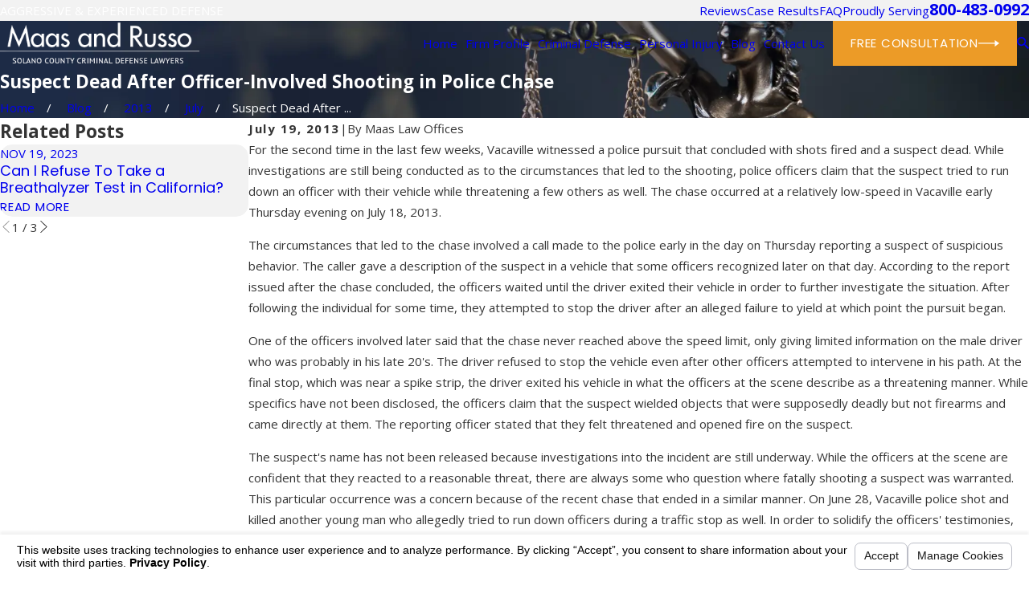

--- FILE ---
content_type: text/html; charset=utf-8
request_url: https://www.maascriminaldefense.com/sa.svc
body_size: 167
content:
<html><head><title>Request Rejected</title></head><body>The requested URL was rejected. Please consult with your administrator.<br><br>Your support ID is: 15792152009982296330<br><br><a href='javascript:history.back();'>[Go Back]</a></body></html>

--- FILE ---
content_type: image/svg+xml; charset=utf-8
request_url: https://www.maascriminaldefense.com/cms/svg/site/zzpqjr1mull.36.2601121636064.svg
body_size: 2198
content:
<?xml version="1.0" encoding="UTF-8" standalone="no"?>
<svg xmlns="http://www.w3.org/2000/svg" viewBox="0 0 36 36">
<style>
	g path { stroke: none; }
	g.root { display: none; }
	g.root:target { display: inline; }
	g line { stroke: black; }
	g circle { stroke: black; }
	g polyline { stroke: black; }
</style>
<g class="root" id="avvo" data-name="avvo">
	<path d="M33.239 2.674c-0.164-1.315-1.151-1.644-2.795-1.479C18.937 2.51 4.8 21.578 0 34.844h9.37c0.658-1.644 1.644-3.567 2.63-6.575H26.302l0.493 6.575h9.205ZM16.143 21.693a51.337 51.337 0 0 1 8.384-10.027c0.329-0.329 0.493-0.164 0.493 0l0.822 10.027Z" />
</g>
<g class="root" id="facebook" data-name="facebook">
	<path d="M20.762 0C14.563 0 13.152 4.601 13.152 7.544L13.152 11.658L9.562 11.658L9.562 18.016L13.144 18.016C13.144 26.175 13.144 36 13.144 36L20.684 36C20.684 36 20.684 26.076 20.684 18.016L25.77 18.016L26.438 11.658L20.692 11.658L20.692 7.924C20.692 6.517 21.628 6.191 22.287 6.191L26.345 6.191L26.345 0.024L20.762 0Z" />
</g>
<g class="root" id="google_plus" data-name="google_plus">
	<path xmlns="http://www.w3.org/2000/svg" d="M26.862 15.617c-1.177 1.036-2.73 1.666-4.43 1.666c-1.7 0-3.254-0.63-4.43-1.666c-1.177 1.036-2.73 1.666-4.43 1.666c-1.7 0-3.254-0.63-4.43-1.666c-1.177 1.036-2.73 1.666-4.43 1.666c-0.378 0-0.746-0.038-1.108-0.098v15.439C3.6 33.826 4.591 34.8 5.815 34.8h24.37C31.409 34.8 32.4 33.826 32.4 32.624V17.185c-0.361 0.06-0.73 0.098-1.108 0.098C29.592 17.284 28.038 16.652 26.862 15.617zM28.89 30.563c-1.372 1.724-3.902 2.231-5.963 1.554c-2.186-0.702-3.776-2.855-3.728-5.112c-0.109-2.788 2.389-5.364 5.244-5.398c1.454-0.121 2.87 0.431 3.972 1.332c-0.451 0.485-0.911 0.965-1.403 1.415c-0.968-0.576-2.136-1.014-3.268-0.625c-1.828 0.509-2.934 2.618-2.258 4.366c0.559 1.825 2.831 2.827 4.61 2.06c0.922-0.323 1.53-1.153 1.796-2.047c-1.056-0.02-2.113-0.008-3.168-0.036c-0.002-0.614-0.006-1.226-0.002-1.841c1.76-0.002 3.526-0.007 5.288 0.007C30.118 27.744 29.891 29.354 28.89 30.563zM31.2 1.2H4.8L0 9.988c0 2.045 1.438 3.749 3.374 4.238c0.361 0.091 0.734 0.155 1.126 0.155c2.485 0 4.5-1.967 4.5-4.394c0 2.426 2.015 4.394 4.5 4.394S18 12.415 18 9.988c0 2.426 2.015 4.394 4.5 4.394s4.5-1.967 4.5-4.394c0 2.426 2.015 4.394 4.5 4.394c0.391 0 0.763-0.064 1.126-0.155C34.562 13.736 36 12.034 36 9.988L31.2 1.2z" />
</g>
<g class="root" id="linkedin" data-name="linkedin">
	<path d="M4.286 1.688C1.695 1.688 0 3.347 0 5.536C0 7.684 1.647 9.378 4.187 9.378L4.238 9.378C6.875 9.378 8.517 7.677 8.517 5.529C8.467 3.342 6.875 1.688 4.286 1.688ZM27.096 11.936C23.076 11.936 20.557 14.106 20.091 15.627L20.091 12.149L12.208 12.149C12.311 13.996 12.208 34.312 12.208 34.312L20.091 34.312L20.091 22.319C20.091 21.653 20.06 20.986 20.262 20.508C20.805 19.176 21.969 17.792 24.063 17.792C26.799 17.792 28.044 19.842 28.044 22.843L28.044 34.312L36 34.312L36 21.989C36 15.125 32.082 11.936 27.096 11.936ZM0.908 12.15L0.908 34.312L7.924 34.312L7.924 12.15L0.908 12.15Z" />
</g>
<g class="root" id="yelp" data-name="yelp">
	<path d="M18.093 26.491c0.057-1.401-1.899-2.092-2.743-1.006-1.821 2.199-5.239 6.193-5.436 6.685-0.52 1.5 1.92 2.457 3.468 3.036 1.681 0.63 2.878 0.886 3.588 0.765 0.513-0.106 0.843-0.372 1.005-0.799 0.133-0.367 0.12-8.351 0.118-8.68z" />
	<path d="M17.283 0.963c-0.12-0.465-0.442-0.765-0.97-0.9-1.555-0.408-7.448 1.257-8.546 2.436-0.351 0.357-0.477 0.772-0.372 1.242l7.477 11.999c1.527 2.442 3.447 1.708 3.321-1.021h-0.001c-0.099-1.798-0.816-13.161-0.907-13.755z" />
	<path d="M14.12 22.854c1.413-0.435 1.308-2.506 0.105-2.992-3.208-1.321-7.589-3.171-7.927-3.171-1.314-0.078-1.567 1.801-1.701 3.144-0.12 1.215-0.126 2.328-0.021 3.343 0.099 1.071 0.331 2.164 1.399 2.227 0.463-0.001 8.074-2.529 8.144-2.551z" />
	<path d="M30.77 18.076c0.604-0.421 0.513-1.05 0.52-1.257-0.162-1.536-2.745-5.415-4.038-6.043-0.492-0.228-0.921-0.214-1.287 0.043-0.484 0.328-4.86 6.665-5.119 6.928-0.85 1.15 0.366 2.806 1.638 2.472l-0.021 0.043c0.511-0.172 7.91-1.923 8.306-2.187z" />
	<path d="M22.981 23.377c-1.321-0.472-2.568 1.215-1.8 2.371 0.217 0.37 4.213 7.057 4.564 7.306 0.337 0.286 0.76 0.328 1.245 0.142 1.357-0.543 4.297-4.314 4.488-5.785 0.076-0.522-0.063-0.928-0.429-1.221-0.295-0.264-8.068-2.814-8.068-2.814z" />
</g>
</svg>

--- FILE ---
content_type: image/svg+xml; charset=utf-8
request_url: https://www.maascriminaldefense.com/cms/svg/site/zzpqjr1mull.24.2601121636064.svg
body_size: 10762
content:
<?xml version="1.0" encoding="UTF-8" standalone="no"?>
<svg xmlns="http://www.w3.org/2000/svg" viewBox="0 0 24 24">
<style>
	g path { stroke: none; }
	g.root { display: none; }
	g.root:target { display: inline; }
	g line { stroke: black; }
	g circle { stroke: black; }
	g polyline { stroke: black; }
</style>
<g class="root" id="arrow_down" data-name="arrow down">
	<path d="M13.006 18.316l10.823-10.823a1.217 1.217 0 0 0-1.668-1.668l-10.006 10.006l-10.006-10.006A1.234 1.234 5.402 0 0 0.399 5.642a1.201 1.201 0 0 0-0.117 1.668A0.384 0.384 5.402 0 0 0.399 7.476L11.289 18.316a1.234 1.234 0 0 0 1.668 0Z" />
</g>
<g class="root" id="arrow_left" data-name="arrow-left">
	<path d="M4.82 12.12c0 0.24 0.24 0.48 0.36 0.72L16.69 23.52c0.24 0.36 0.6 0.48 0.96 0.48 0.48 0 0.84-0.12 1.08-0.36 0.48-0.36 0.6-1.2 0.24-1.68 0-0.12-0.12-0.12-0.24-0.24L8.18 12L18.74 2.16c0.48-0.36 0.6-1.2 0.24-1.68 0-0.12-0.12-0.12-0.24-0.24-0.24-0.12-0.6-0.24-1.08-0.24-0.36 0-0.72 0.12-0.96 0.48L5.18 11.16c-0.24 0.24-0.36 0.6-0.36 0.96h0Z" />
</g>
<g class="root" id="arrow_right" data-name="arrow-right">
	<path id="np_arrow_2284437_000000" class="st0" d="M19.184 11.88c0-0.24-0.24-0.48-0.36-0.72L7.305 0.48C7.065 0.12 6.704 0 6.344 0C5.865 0 5.504 0.12 5.264 0.36c-0.48 0.36-0.6 1.2-0.24 1.68c0 0.12 0.12 0.12 0.24 0.24L15.824 12l-10.56 9.84c-0.48 0.36-0.6 1.2-0.24 1.68c0 0.12 0.12 0.12 0.24 0.24C5.504 23.88 5.865 24 6.344 24c0.36 0 0.72-0.12 0.96-0.48l11.52-10.68C19.064 12.6 19.184 12.24 19.184 11.88L19.184 11.88z" />
</g>
<g class="root" id="awards" data-name="awards">
	<path d="M12.035 12.273c0.907 0 1.795-0.269 2.549-0.773 0.755-0.504 1.343-1.221 1.69-2.059 0.347-0.838 0.438-1.761 0.261-2.651-0.177-0.89-0.614-1.708-1.256-2.349-0.642-0.642-1.459-1.079-2.349-1.256-0.89-0.177-1.813-0.086-2.651 0.261-0.838 0.347-1.555 0.936-2.059 1.69-0.504 0.754-0.773 1.642-0.773 2.549 0.001 1.216 0.485 2.383 1.345 3.243 0.86 0.86 2.026 1.344 3.243 1.345h0ZM12.035 3.898c1.004 0 1.968 0.399 2.678 1.109 0.71 0.71 1.109 1.674 1.109 2.678s-0.399 1.968-1.109 2.678c-0.71 0.71-1.674 1.109-2.678 1.109s-1.968-0.399-2.678-1.109c-0.71-0.71-1.109-1.674-1.109-2.678 0.001-1.004 0.4-1.967 1.11-2.677 0.71-0.71 1.673-1.109 2.677-1.11h0Z" />
	<path d="M17.287 13.039c0.467-0.1 0.949-0.243 1.237-0.639 0.335-0.461 0.262-1.07 0.197-1.608-0.042-0.346-0.085-0.701-0.009-0.937 0.07-0.216 0.308-0.469 0.537-0.715 0.378-0.403 0.806-0.861 0.806-1.452s-0.428-1.051-0.806-1.454c-0.229-0.245-0.467-0.501-0.537-0.715-0.076-0.234-0.033-0.591 0.009-0.937 0.065-0.54 0.138-1.15-0.197-1.609-0.335-0.459-0.944-0.583-1.479-0.688-0.338-0.067-0.689-0.136-0.883-0.277s-0.361-0.447-0.526-0.746c-0.266-0.48-0.567-1.024-1.121-1.204-0.533-0.173-1.085 0.083-1.571 0.308-0.321 0.15-0.651 0.3-0.907 0.3s-0.586-0.154-0.907-0.3c-0.487-0.225-1.039-0.481-1.571-0.308-0.554 0.18-0.855 0.724-1.121 1.204-0.165 0.3-0.336 0.608-0.526 0.746s-0.545 0.21-0.884 0.276c-0.533 0.105-1.14 0.223-1.479 0.689s-0.262 1.07-0.197 1.609c0.042 0.345 0.085 0.701 0.009 0.937-0.07 0.216-0.308 0.47-0.537 0.716-0.378 0.403-0.806 0.861-0.806 1.452s0.428 1.051 0.806 1.452c0.229 0.246 0.467 0.501 0.537 0.715 0.076 0.234 0.033 0.592-0.009 0.937-0.065 0.538-0.138 1.148 0.197 1.608 0.274 0.377 0.725 0.526 1.171 0.625L3.222 21.112c-0.045 0.103-0.044 0.22 0.001 0.322 0.046 0.103 0.132 0.181 0.238 0.217 0.106 0.036 0.223 0.025 0.321-0.029l3.741-2.063l1.059 4.139c0.021 0.081 0.066 0.154 0.13 0.207 0.064 0.054 0.143 0.086 0.226 0.093h0.032c0.078 0 0.154-0.023 0.22-0.066 0.065-0.043 0.117-0.104 0.148-0.176l2.662-6.157l2.662 6.158c0.031 0.072 0.082 0.133 0.148 0.176 0.065 0.043 0.142 0.066 0.22 0.066h0.032c0.083-0.007 0.163-0.039 0.226-0.093 0.064-0.054 0.109-0.126 0.13-0.207l1.059-4.138l3.741 2.063c0.098 0.054 0.215 0.065 0.321 0.029 0.106-0.036 0.193-0.114 0.238-0.217 0.045-0.103 0.046-0.219 0.001-0.322l-3.491-8.075ZM6.193 11.929c-0.15-0.206-0.1-0.631-0.05-1.041 0.05-0.431 0.106-0.878-0.025-1.28-0.126-0.386-0.425-0.705-0.714-1.015s-0.59-0.63-0.59-0.907 0.3-0.597 0.59-0.907 0.589-0.63 0.714-1.016c0.13-0.4 0.077-0.848 0.025-1.28-0.05-0.411-0.1-0.836 0.05-1.041 0.15-0.206 0.576-0.293 0.985-0.373 0.425-0.083 0.864-0.169 1.201-0.415 0.338-0.246 0.548-0.631 0.756-1.006 0.207-0.375 0.416-0.748 0.669-0.829 0.041-0.013 0.084-0.019 0.126-0.018 0.233 0 0.551 0.15 0.861 0.291 0.4 0.185 0.813 0.376 1.244 0.376s0.845-0.191 1.244-0.376c0.371-0.172 0.754-0.351 0.988-0.273 0.253 0.083 0.464 0.463 0.667 0.83 0.203 0.368 0.42 0.761 0.756 1.004 0.335 0.243 0.777 0.332 1.201 0.415 0.409 0.08 0.832 0.163 0.985 0.373 0.153 0.211 0.1 0.63 0.05 1.041-0.05 0.431-0.106 0.878 0.025 1.28 0.125 0.386 0.425 0.706 0.714 1.015s0.59 0.631 0.59 0.907-0.3 0.597-0.59 0.907-0.589 0.63-0.714 1.015c-0.13 0.4-0.077 0.848-0.025 1.28 0.05 0.411 0.1 0.835-0.05 1.041s-0.576 0.293-0.985 0.373c-0.425 0.083-0.864 0.169-1.201 0.415s-0.548 0.631-0.756 1.006c-0.203 0.367-0.414 0.748-0.667 0.83-0.234 0.076-0.617-0.1-0.988-0.273-0.4-0.185-0.813-0.377-1.244-0.377s-0.845 0.192-1.244 0.377c-0.37 0.172-0.753 0.351-0.987 0.273-0.253-0.082-0.464-0.463-0.667-0.83-0.207-0.376-0.422-0.763-0.756-1.006s-0.777-0.332-1.201-0.415c-0.409-0.08-0.832-0.162-0.987-0.373h0ZM9.066 22.364l-0.897-3.504c-0.031-0.12-0.116-0.219-0.229-0.267-0.114-0.049-0.244-0.043-0.352 0.017l-3.166 1.746l3.095-7.159c0.139 0.033 0.272 0.09 0.393 0.168 0.19 0.138 0.361 0.447 0.526 0.746 0.266 0.481 0.567 1.025 1.121 1.204 0.119 0.038 0.244 0.058 0.37 0.057 0.338 0 0.676-0.128 0.993-0.27l0.644 1.49l-2.498 5.773ZM16.408 18.609c-0.108-0.06-0.238-0.066-0.352-0.017-0.114 0.049-0.198 0.148-0.229 0.267l-0.897 3.504l-3.276-7.581c0.122-0.047 0.251-0.073 0.381-0.079 0.255 0 0.586 0.154 0.907 0.3 0.487 0.226 1.039 0.482 1.571 0.308 0.554-0.18 0.855-0.724 1.121-1.204 0.165-0.3 0.336-0.608 0.526-0.746 0.101-0.067 0.212-0.118 0.329-0.15l3.087 7.139l-3.17-1.743Z" />
</g>
<g class="root" id="blog_menu" data-name="blog menu">
	<path d="M16.285 0.001a3.434 3.434 0 0 0-3.304 2.571H0V4.286H12.981a3.409 3.409 0 0 0 6.609 0H24V2.572H19.59A3.434 3.434-1.715 0 0 16.285 0.001Zm0 1.714a1.714 1.714 0 1 1-1.714 1.714A1.702 1.702-1.715 0 1 16.285 1.715ZM7.714 8.572a3.434 3.434 0 0 0-3.304 2.571H0v1.714H4.41a3.409 3.409 0 0 0 6.609 0H24V11.143H11.018A3.434 3.434-1.715 0 0 7.714 8.572Zm0 1.714a1.714 1.714 0 1 1-1.714 1.714A1.702 1.702-1.715 0 1 7.714 10.286Zm8.571 6.857a3.434 3.434 0 0 0-3.304 2.571H0v1.714H12.981a3.409 3.409 0 0 0 6.609 0H24V19.715H19.59A3.434 3.434-1.715 0 0 16.285 17.143Zm0 1.714a1.714 1.714 0 1 1-1.714 1.714A1.702 1.702-1.715 0 1 16.285 18.858Z" />
</g>
<g class="root" id="btn_arw" data-name="btn_arw">
	<path d="M19.018 8.363V11.214H0V12.422H19.018V15.636L24 11.898L19.018 8.363Z" />
</g>
<g class="root" id="close" data-name="close">
	<path d="M1.285 0.002A1.498 1.498 0.012 0 0 0.012 1.5a1.498 1.498 0 0 0 0.434 0.884L10.019 11.986L0.447 21.604a1.408 1.408 0 0 0 0 1.992a1.393 1.393 0 0 0 1.962 0L11.996 14.009l9.572 9.587a1.498 1.498 0 0 0 2.007 0a1.408 1.408 0 0 0 0-1.992L14.034 11.986l9.587-9.587A1.423 1.423 0.012 0 0 21.614 0.437L11.996 10.009L2.454 0.437A1.588 1.588 0.012 0 0 1.285 0.002Z" />
</g>
<g class="root" id="court" data-name="court">
	<path d="M22.879 16.713h-0.53l-0.001-7.272h1.265c0.214 0 0.387-0.173 0.387-0.387v-1.688c0-0.154-0.091-0.292-0.232-0.354l-7.477-3.264v-0.859h3.015c0.157 0 0.298-0.095 0.358-0.238 0.06-0.145 0.027-0.312-0.083-0.422l-0.784-0.784l0.784-0.784c0.11-0.11 0.143-0.277 0.083-0.422s-0.201-0.239-0.358-0.239h-3.401c-0.214 0-0.387 0.173-0.387 0.387v3.362l-7.477 3.263c-0.141 0.062-0.232 0.201-0.232 0.354v1.688c0 0.214 0.173 0.387 0.387 0.387h1.264v3.189c-0.186-0.215-0.412-0.398-0.671-0.536v-0.376c0-0.613-0.499-1.111-1.113-1.111s-1.111 0.498-1.111 1.111v0.376c-0.434 0.232-0.775 0.587-0.989 1.012H1.903c-0.213 0-0.387 0.173-0.387 0.387v1.207l-1.004 1.236c-0.379 0.467-0.548 1.018-0.506 1.538v0.007c0.023 0.287 0.111 0.563 0.263 0.811 0 0.001 0.001 0.002 0.002 0.002 0.017 0.027 0.035 0.054 0.053 0.081 0.004 0.006 0.008 0.011 0.012 0.017 0.015 0.022 0.032 0.045 0.048 0.066 0.006 0.008 0.012 0.014 0.017 0.021 0.015 0.02 0.033 0.041 0.05 0.06 0.006 0.007 0.012 0.014 0.017 0.021 0.023 0.025 0.046 0.05 0.072 0.076 0.363 0.364 0.848 0.564 1.364 0.564 0.064 0 0.129-0.003 0.192-0.01 0.443-0.044 0.855-0.236 1.171-0.553 0.025-0.025 0.049-0.051 0.073-0.077 0.004-0.004 0.008-0.009 0.012-0.014 0.02-0.023 0.04-0.046 0.058-0.07 0.003-0.004 0.006-0.008 0.008-0.011 0.02-0.026 0.041-0.053 0.059-0.079 0 0 0.001-0.001 0.001-0.002 0.493-0.706 0.433-1.686-0.184-2.446l-0.579-0.712h2.861c0.214 0.426 0.556 0.781 0.989 1.013v5.485h-2.227c-0.679 0-1.233 0.553-1.233 1.233v0.657c0 0.214 0.173 0.387 0.387 0.387h8.366c0.213 0 0.387-0.173 0.387-0.387v-0.657c0-0.679-0.553-1.233-1.232-1.233h-2.226v-2.992h3.401c0.108 0.095 0.228 0.176 0.352 0.243 0.055 0.029 0.112 0.056 0.169 0.08 0.029 0.012 0.058 0.023 0.087 0.034 0.206 0.073 0.426 0.112 0.652 0.112h0.001c0.064 0 0.129-0.004 0.192-0.01 0.397-0.039 0.766-0.198 1.067-0.459l8.902-0.001c0.214 0 0.387-0.173 0.387-0.387v-0.51c0-0.617-0.503-1.121-1.121-1.121h0ZM18.718 16.713v-7.272h1.636v7.272h-1.636ZM13.091 9.441v3.665h-1.636v-3.665h1.636ZM13.449 15.451l0.79 0.974c0.069 0.085 0.13 0.178 0.18 0.277h-1.94c0.05-0.099 0.11-0.193 0.18-0.277l0.791-0.974ZM14.312 15.289l-0.449-0.552l0.001-5.295h0.449l-0.001 5.847ZM13.062 13.881v0.571l-3.046-0.001c0.005-0.066 0.008-0.132 0.01-0.197 0.001-0.029 0.002-0.059 0.002-0.089s0-0.059-0.002-0.089c-0.002-0.066-0.004-0.132-0.01-0.197l3.046 0.002ZM10.233 16.576v-1.351h0.45v1.351h-0.45ZM9.459 15.701v1.012h-0.53c-0.046 0-0.094 0.004-0.139 0.01v-0.486c0.257-0.137 0.484-0.32 0.67-0.536h0ZM11.456 15.225h1.181l-0.579 0.712c-0.197 0.242-0.337 0.507-0.42 0.778h-0.182v-1.49ZM15.26 16.713c-0.043-0.139-0.101-0.275-0.173-0.408v-6.863h1.636v7.272h-1.462ZM17.943 16.576h-0.449l0.001-7.134h0.449l-0.001 7.134ZM21.574 16.576h-0.449v-7.134h0.449v7.134ZM16.29 0.775h2.081l-0.398 0.398c-0.073 0.073-0.113 0.17-0.113 0.273s0.041 0.201 0.113 0.273l0.398 0.398h-2.081V0.775ZM8.582 7.62l7.322-3.195l7.322 3.195v1.049H8.581v-1.049h0.001ZM10.682 9.442v3.665h-0.45v-3.665h0.45ZM1.903 15.451l0.79 0.974c0.069 0.085 0.13 0.178 0.18 0.277H0.932c0.05-0.099 0.11-0.193 0.18-0.277l0.791-0.974ZM1.903 18.424c-0.039 0-0.077-0.002-0.115-0.006-0.266-0.025-0.512-0.141-0.702-0.332-0.019-0.019-0.037-0.039-0.054-0.058l-0.012-0.014c-0.015-0.019-0.031-0.038-0.045-0.057-0.002-0.002-0.002-0.004-0.004-0.006-0.015-0.021-0.03-0.045-0.045-0.067-0.002-0.004-0.005-0.008-0.008-0.012-0.012-0.019-0.021-0.039-0.032-0.058-0.002-0.005-0.005-0.01-0.008-0.014-0.01-0.021-0.019-0.042-0.028-0.063-0.004-0.012-0.009-0.023-0.014-0.034-0.004-0.009-0.006-0.017-0.01-0.027-0.021-0.066-0.037-0.134-0.046-0.201h2.238c-0.008 0.064-0.022 0.128-0.043 0.191-0.006 0.017-0.011 0.033-0.017 0.048-0.002 0.006-0.004 0.012-0.007 0.018-0.01 0.025-0.02 0.048-0.032 0.073-0.013 0.025-0.026 0.05-0.041 0.073 0 0-0.001 0.002-0.002 0.002-0.029 0.046-0.061 0.092-0.097 0.135-0.003 0.004-0.006 0.008-0.01 0.011-0.017 0.021-0.037 0.041-0.055 0.06-0.027 0.027-0.055 0.053-0.085 0.077-0.161 0.133-0.354 0.217-0.56 0.248-0.053 0.009-0.11 0.013-0.168 0.013h0ZM5.337 14.451H2.289v-0.571h3.047c-0.005 0.066-0.008 0.133-0.01 0.199-0.001 0.029-0.002 0.057-0.002 0.086s0 0.058 0.002 0.086c0.003 0.067 0.005 0.134 0.011 0.199h0ZM11.014 22.497c0.252 0 0.459 0.206 0.459 0.46v0.27H3.879v-0.27c0-0.254 0.206-0.46 0.46-0.46h2.613c0.214 0 0.387-0.173 0.387-0.387v-6.118c0-0.159-0.097-0.301-0.244-0.36-0.604-0.24-0.995-0.816-0.995-1.466s0.391-1.225 0.995-1.466c0.147-0.058 0.244-0.201 0.244-0.359v-0.621c0-0.183 0.155-0.337 0.337-0.337s0.339 0.155 0.339 0.337v0.621c0 0.159 0.097 0.3 0.244 0.359 0.604 0.241 0.995 0.817 0.995 1.466s-0.391 1.226-0.995 1.466c-0.147 0.058-0.244 0.201-0.244 0.36v6.118c0 0.214 0.173 0.387 0.387 0.387h2.613ZM8.788 17.518c0.045-0.019 0.091-0.031 0.139-0.031h2.625c0 0.006 0.001 0.011 0.002 0.015 0.001 0.012 0.002 0.023 0.004 0.035 0.015 0.145 0.047 0.284 0.095 0.418h-2.864l0-0.437ZM13.45 18.424c-0.194 0-0.379-0.046-0.545-0.135-0.099-0.053-0.192-0.121-0.273-0.202-0.006-0.006-0.01-0.012-0.015-0.017-0.014-0.014-0.026-0.027-0.039-0.042-0.004-0.004-0.008-0.009-0.012-0.014-0.035-0.043-0.068-0.087-0.095-0.134 0 0 0-0.001-0.001-0.002-0.029-0.048-0.054-0.099-0.075-0.151 0-0.002-0.002-0.004-0.002-0.005-0.01-0.023-0.017-0.046-0.025-0.072-0.001-0.004-0.002-0.007-0.004-0.011-0.007-0.022-0.012-0.045-0.017-0.068-0.002-0.012-0.005-0.022-0.007-0.034-0.002-0.01-0.004-0.02-0.006-0.031-0.001-0.008-0.002-0.014-0.004-0.022h2.234c-0.008 0.06-0.021 0.12-0.041 0.178-0.006 0.017-0.011 0.033-0.017 0.048-0.002 0.006-0.004 0.012-0.007 0.018-0.01 0.025-0.02 0.048-0.032 0.073-0.013 0.025-0.026 0.05-0.041 0.073 0 0-0.001 0.002-0.002 0.002-0.029 0.046-0.061 0.092-0.097 0.135-0.003 0.004-0.006 0.008-0.01 0.011-0.017 0.021-0.037 0.041-0.055 0.06-0.014 0.014-0.027 0.027-0.042 0.04-0.099 0.089-0.21 0.161-0.331 0.21-0.136 0.061-0.287 0.09-0.441 0.09h0ZM23.225 17.956h-7.982c0.054-0.151 0.087-0.308 0.102-0.468h7.533c0.192 0 0.346 0.155 0.346 0.345l0.002 0.123h-0.001Z" />
	<path d="M15.904 8.163c0.902 0 1.636-0.734 1.636-1.636s-0.734-1.636-1.636-1.636-1.636 0.734-1.636 1.636c0.001 0.902 0.734 1.636 1.636 1.636ZM15.904 5.667c0.475 0 0.861 0.387 0.861 0.861s-0.387 0.861-0.861 0.861-0.861-0.387-0.861-0.861c-0.001-0.475 0.386-0.861 0.861-0.861Z" />
</g>
<g class="root" id="flair" data-name="flair">
	<rect x="0" y="11.28" width="24" height="0.48" />
	<rect x="1.2" y="9.59999999999999" width="0.48" height="4.8" />
</g>
<g class="root" id="footer_phone" data-name="footer phone">
	<path d="M21.862 17.148c-0.207-0.206-0.414-0.378-0.62-0.586-0.689-0.62-1.413-1.206-2.208-1.79l-0.24-0.173l-0.24 0.173A21.299 21.299 0 0 0 15.276 17.424c-0.448-0.104-0.828-0.206-1.207-0.31a11.313 11.313 0 0 1-4.483-2.721A10.911 10.911 0 0 1 6.864 9.917c-0.104-0.344-0.207-0.757-0.311-1.206a21.278 21.278 0 0 0 2.655-3.272l0.173-0.24l-0.207-0.276C8.586 4.166 8.001 3.408 7.38 2.721c-0.173-0.206-0.379-0.413-0.586-0.62C6.173 1.446 5.517 0.827 4.828 0.206L4.587 0L4.38 0.173A15.153 15.153 0 0 0 0.276 3.512c-0.069 0.069-0.104 0.138-0.173 0.206L0 3.856v0.173A19.776 19.776 0 0 0 2.172 11.293a22.777 22.777 0 0 0 2.001 3.237a23.861 23.861 0 0 0 2.448 2.858a23.877 23.877 0 0 0 2.863 2.444a21.036 21.036 0 0 0 3.241 1.997A20.531 20.531 0 0 0 20.001 24h0.173l0.138-0.104c0.069-0.069 0.138-0.104 0.207-0.173a15.807 15.807 0 0 0 3.345-4.097L24 19.352l-0.207-0.24c-0.62-0.689-1.276-1.344-1.931-1.963M19.932 23.036c-0.035 0-0.035 0.035-0.069 0.035-4.518-0.447-9-2.721-12.655-6.336C3.587 13.119 1.31 8.643 0.864 4.097c0-0.035 0.035-0.035 0.035-0.069A14.241 14.241 0 0 1 4.518 1.033c0.586 0.516 1.139 1.068 1.655 1.619 0.173 0.206 0.379 0.413 0.551 0.62a20.619 20.619 0 0 1 1.551 1.893A21.003 21.003 0 0 1 5.76 8.229l-0.173 0.173l0.035 0.206a13.872 13.872 0 0 0 0.379 1.515a12.1 12.1 0 0 0 2.931 4.856a11.748 11.748 0 0 0 4.861 2.928a12.169 12.169 0 0 0 1.517 0.378l0.207 0.035l0.173-0.173a21.024 21.024 0 0 1 3.069-2.513c0.655 0.516 1.31 1.033 1.897 1.549 0.207 0.173 0.414 0.378 0.62 0.551 0.551 0.516 1.104 1.068 1.62 1.653a13.104 13.104 0 0 1-2.965 3.648" />
</g>
<g class="root" id="handshake" data-name="handshake">
	<path d="M23.792 14.072l-1.271 0.795c-0.289 0.202-0.5 0.511-0.601 0.864 0.095 0.231 0.15 0.48 0.15 0.732 0 0.365-0.104 0.719-0.304 1.027-0.358 0.549-0.962 0.85-1.575 0.85-0.165 0-0.332-0.022-0.495-0.067 0.017 0.372-0.078 0.754-0.298 1.089l-0.041 0.061c-0.352 0.544-0.951 0.838-1.56 0.838-0.226 0-0.454-0.046-0.671-0.13 0.012 0.376-0.089 0.749-0.298 1.069-0.274 0.419-0.697 0.706-1.188 0.806-0.124 0.026-0.248 0.037-0.371 0.037-0.367 0-0.726-0.109-1.035-0.321l-0.113-0.076c-0.015 0.379-0.141 0.739-0.376 1.052-0.367 0.489-0.931 0.752-1.503 0.752-0.358 0-0.719-0.102-1.042-0.315l-6.476-4.317c-0.78-0.52-1.312-1.316-1.497-2.237-0.176-0.882-0.78-1.607-1.616-1.942l-1.338-0.535c-0.222-0.089-0.33-0.341-0.243-0.564 0.089-0.222 0.341-0.33 0.564-0.243l1.338 0.535c1.107 0.443 1.909 1.405 2.143 2.576 0.139 0.693 0.541 1.292 1.127 1.685l6.479 4.319c0.445 0.298 1.047 0.194 1.368-0.234 0.167-0.226 0.234-0.5 0.187-0.775-0.035-0.207-0.133-0.393-0.278-0.541l-2.359-1.599c-0.012-0.009-0.02-0.017-0.032-0.026s-0.022-0.017-0.035-0.029c-0.009-0.009-0.017-0.02-0.026-0.032s-0.02-0.022-0.029-0.035c-0.005-0.012-0.012-0.022-0.017-0.035-0.005-0.015-0.015-0.026-0.02-0.041-0.005-0.012-0.009-0.026-0.012-0.037-0.003-0.015-0.009-0.029-0.012-0.043-0.003-0.015-0.003-0.026-0.003-0.041-0.003-0.015-0.003-0.029-0.003-0.043 0-0.015 0.003-0.029 0.003-0.043 0-0.015 0-0.026 0.003-0.041s0.009-0.029 0.015-0.043c0.003-0.012 0.005-0.026 0.012-0.037 0.005-0.015 0.015-0.029 0.022-0.041 0.005-0.012 0.012-0.022 0.017-0.035 0.005-0.009 0.015-0.017 0.02-0.026 0.012-0.015 0.022-0.029 0.035-0.041 0.003-0.003 0.009-0.005 0.012-0.012 0.017-0.015 0.035-0.032 0.056-0.043 0 0 0.003 0 0.003-0.003 0.022-0.015 0.046-0.026 0.072-0.037s0.052-0.017 0.082-0.022h0.003c0.026-0.005 0.052-0.009 0.082-0.009 0.005 0 0.012 0 0.017 0.003 0.022 0 0.043 0.003 0.067 0.005 0.012 0.003 0.02 0.005 0.032 0.009 0.017 0.005 0.035 0.009 0.049 0.015s0.026 0.015 0.041 0.02c0.012 0.005 0.026 0.012 0.037 0.02l0.003 0.003l2.198 1.466c0.076 0.049 0.145 0.107 0.211 0.165l1.224 0.826c0.222 0.15 0.489 0.202 0.749 0.15 0.263-0.052 0.486-0.206 0.634-0.428 0.145-0.222 0.194-0.489 0.139-0.749s-0.211-0.483-0.437-0.624l-2.874-1.813c-0.015-0.009-0.022-0.017-0.035-0.029-0.012-0.009-0.022-0.017-0.032-0.026-0.012-0.012-0.02-0.022-0.029-0.035-0.009-0.012-0.017-0.02-0.026-0.032s-0.015-0.026-0.02-0.037-0.015-0.022-0.02-0.035c-0.005-0.012-0.009-0.026-0.012-0.037-0.005-0.015-0.012-0.029-0.015-0.043-0.003-0.012-0.003-0.022-0.005-0.035-0.003-0.017-0.005-0.032-0.005-0.049 0-0.012 0.003-0.02 0.003-0.032 0-0.017 0-0.035 0.003-0.052 0.003-0.009 0.005-0.017 0.009-0.029 0.003-0.017 0.009-0.037 0.015-0.056 0.003-0.012 0.012-0.02 0.017-0.032 0.009-0.015 0.015-0.032 0.022-0.046 0.005-0.009 0.012-0.017 0.02-0.022 0.012-0.015 0.022-0.032 0.035-0.043 0 0 0.003 0 0.003-0.003 0.119-0.122 0.304-0.165 0.463-0.104 0.009 0.003 0.015 0.009 0.022 0.012 0.02 0.009 0.037 0.017 0.056 0.029l3.888 2.441c0.454 0.284 1.062 0.15 1.353-0.298l0.041-0.061c0.298-0.454 0.167-1.067-0.286-1.364l-3.644-2.385c-0.2-0.13-0.258-0.399-0.124-0.601 0.017-0.026 0.035-0.049 0.056-0.069 0.087-0.087 0.202-0.13 0.321-0.124 0.078 0.003 0.153 0.022 0.222 0.069l4.426 2.9c0.474 0.301 1.096 0.165 1.394-0.295 0.107-0.165 0.165-0.356 0.165-0.552 0-0.17-0.043-0.338-0.124-0.489-0.078-0.148-0.191-0.267-0.332-0.358l-8.697-5.691c-0.056-0.037-0.122-0.049-0.187-0.035-0.067 0.015-0.122 0.052-0.16 0.109l-0.975 1.495c-0.404 0.621-1.028 1.049-1.755 1.203s-1.466 0.012-2.087-0.393l-0.145-0.095c-0.371-0.243-0.474-0.739-0.234-1.11l1.836-2.819c-0.311 0.035-0.619 0.119-0.899 0.254-0.298 0.145-0.619 0.217-0.943 0.217-0.413 0-0.826-0.119-1.183-0.35L0.187 4.809c-0.197-0.136-0.246-0.408-0.107-0.604 0.136-0.197 0.408-0.246 0.604-0.107l5.136 3.584c0.367 0.24 0.856 0.272 1.261 0.072 0.608-0.295 1.298-0.413 1.968-0.347 0.217-0.187 0.46-0.345 0.732-0.454l1.968-0.786c1.067-0.425 2.267-0.376 3.294 0.139l2.106 1.055c0.651 0.326 1.414 0.309 2.046-0.043l4.103-3.21c0.187-0.148 0.463-0.115 0.61 0.076 0.148 0.187 0.115 0.463-0.076 0.61l-4.126 3.229c-0.017 0.012-0.035 0.022-0.052 0.035-0.894 0.511-1.974 0.541-2.894 0.082l-2.106-1.055c-0.804-0.404-1.746-0.443-2.582-0.109l-1.968 0.786c-0.326 0.13-0.604 0.356-0.795 0.654l-2.021 3.105l0.087 0.06c0.428 0.28 0.936 0.376 1.434 0.272 0.5-0.104 0.928-0.399 1.209-0.826l0.975-1.495c0.161-0.252 0.413-0.422 0.708-0.483 0.292-0.061 0.59-0.005 0.841 0.16l8.683 5.684c0.029 0.02 0.061 0.041 0.087 0.061 0.18-0.318 0.43-0.593 0.734-0.806l1.292-0.806c0.202-0.128 0.471-0.063 0.598 0.139 0.124 0.202 0.063 0.468-0.143 0.595h0ZM11.999 3.152c0.24 0 0.433-0.194 0.433-0.433V0.983c0-0.24-0.194-0.433-0.433-0.433s-0.433 0.194-0.433 0.433v1.735c0 0.24 0.194 0.433 0.433 0.433ZM7.067 4.759c0.083 0.083 0.197 0.128 0.306 0.128s0.222-0.043 0.306-0.128c0.17-0.17 0.17-0.445 0-0.613l-1.156-1.156c-0.17-0.17-0.445-0.17-0.613 0-0.17 0.17-0.17 0.445 0 0.613l1.158 1.156ZM16.625 4.887c0.109 0 0.222-0.043 0.306-0.128l1.156-1.156c0.17-0.17 0.17-0.445 0-0.613-0.17-0.17-0.445-0.17-0.613 0l-1.156 1.156c-0.17 0.17-0.17 0.445 0 0.613 0.085 0.083 0.197 0.128 0.307 0.128Z" />
</g>
<g class="root" id="menu" data-name="menu">
	<path d="M0 2.634v2.927H24v-2.927Zm0 7.902v2.927H24V10.537Zm0 7.902v2.927H24v-2.927Z" />
</g>
<g class="root" id="phone" data-name="phone">
	<path d="M6.407 0.948L8.464 5.07a1.715 1.715 0 0 1-0.322 1.98c-0.56 0.56-1.208 1.208-1.664 1.673a1.709 1.709 0 0 0-0.295 2.01l0.013 0.023a20.558 20.558 0 0 0 3.12 3.952a20.6 20.6 0 0 0 3.926 3.108l0.026 0.016a1.713 1.713 0 0 0 2.014-0.304l1.667-1.667a1.715 1.715 0 0 1 1.98-0.322l4.121 2.06a1.715 1.715 0 0 1 0.948 1.533V22.282A1.712 1.712-7.494 0 1 21.83 23.938a32.41 32.41 0 0 1-13.996-7.764A32.422 32.422-7.494 0 1 0.065 2.173A1.712 1.712-7.494 0 1 1.722 0h3.152a1.715 1.715 0 0 1 1.533 0.948Z" />
</g>
<g class="root" id="quote" data-name="quote">
	<path d="M14.526 6.115C14.5 4.868 15.003 3.673 15.908 2.828C16.834 1.944 18.062 1.467 19.336 1.502C20.605 1.492 21.813 2.045 22.64 3.024C23.554 4.06 24.042 5.416 23.997 6.802C23.967 8.084 23.709 9.35 23.222 10.532C22.669 11.943 21.992 13.31 21.206 14.601C20.35 16.018 19.42 17.385 18.415 18.696C17.381 20.053 16.327 21.319 15.256 22.5L13.948 21.37C15.337 19.772 16.55 18.028 17.565 16.169C18.47 14.546 19.072 12.762 19.336 10.918C18.073 10.848 16.869 10.335 15.934 9.471C14.998 8.617 14.481 7.386 14.526 6.11V6.115ZM0.632 6.115C0.602 4.874 1.1 3.677 1.99 2.828C2.906 1.944 4.129 1.467 5.392 1.502C6.661 1.492 7.87 2.045 8.696 3.024C9.61 4.06 10.098 5.416 10.054 6.802C10.024 8.084 9.765 9.35 9.278 10.532C8.726 11.943 8.049 13.31 7.263 14.601C6.407 16.018 5.477 17.385 4.472 18.696C3.437 20.053 2.383 21.319 1.313 22.5L0 21.37C1.388 19.766 2.612 18.023 3.641 16.169C4.562 14.551 5.158 12.767 5.392 10.918C4.144 10.837 2.96 10.33 2.039 9.471C1.104 8.612 0.587 7.386 0.632 6.11V6.115Z" />
</g>
<g class="root" id="scroll_left" data-name="scroll-left">
	<path d="M17.871 24L18.72 23.096L7.037 12L18.72 0.904L17.871 0L5.28 12L17.871 24Z" />
</g>
<g class="root" id="scroll_right" data-name="scroll-right">
	<path d="M6.129 24L5.28 23.096L16.963 12L5.28 0.904L6.129 0L18.72 12L6.129 24Z" />
</g>
<g class="root" id="search" data-name="search">
	<path d="M2.771 8.945a6.153 6.153 0 1 1 1.802 4.376A5.954 5.954-858.836 0 1 2.771 8.945Zm13.317 6.177l-0.384-0.384a8.546 8.546 0 0 0 2.124-5.792a8.69 8.69 0 0 0-2.574-6.338a8.524 8.524 0 0 0-6.306-2.606a8.9 8.9 0 0 0-8.947 8.945a8.521 8.521 0 0 0 2.607 6.306a8.681 8.681 0 0 0 6.338 2.574a8.546 8.546 0 0 0 5.792-2.123l0.384 0.384v1.094l6.818 6.818l2.06-2.06l-6.818-6.818Z" />
</g>
<g class="root" id="side_nav_arrow" data-name="side-nav-arrow">
	<path d="M19.018 8.363V11.214H0V12.422H19.018V15.636L24 11.898L19.018 8.363Z" />
</g>
<g class="root" id="star" data-name="star">
	<polygon points="12 18.1 19.4 23.5 16.6 14.7 24 9.5 15 9.5 12 0.5 9 9.5 0 9.5 7.4 14.7 4.6 23.5" xmlns="http://www.w3.org/2000/svg" />
</g>
</svg>